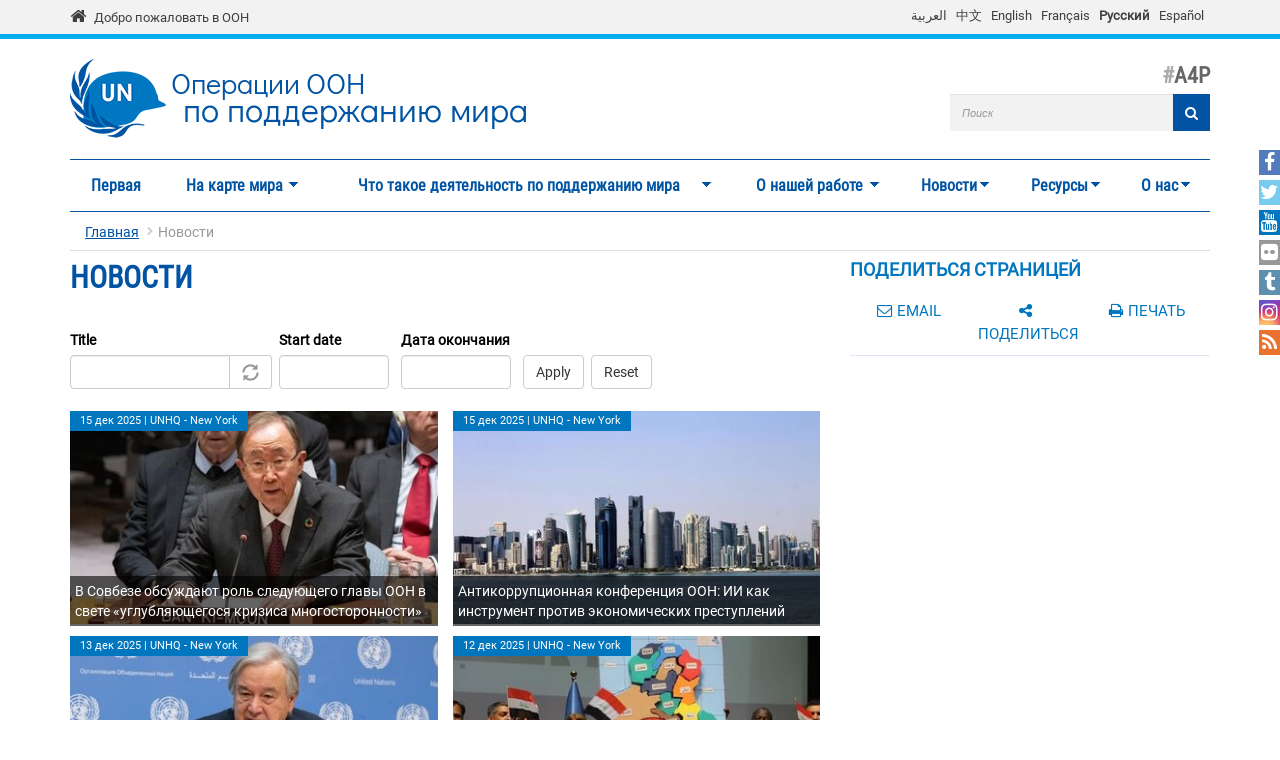

--- FILE ---
content_type: text/html; charset=utf-8
request_url: https://peacekeeping.un.org/ru/news/Press/docs/2003?page=5
body_size: 16549
content:
<!DOCTYPE html>
<html lang="ru" dir="ltr" prefix="og: http://ogp.me/ns# content: http://purl.org/rss/1.0/modules/content/ dc: http://purl.org/dc/terms/ foaf: http://xmlns.com/foaf/0.1/ rdfs: http://www.w3.org/2000/01/rdf-schema# sioc: http://rdfs.org/sioc/ns# sioct: http://rdfs.org/sioc/types# skos: http://www.w3.org/2004/02/skos/core# xsd: http://www.w3.org/2001/XMLSchema#">
<head>
  <meta charset="utf-8">
  <meta name="viewport" content="width=device-width, initial-scale=1.0" />
  <meta http-equiv="X-UA-Compatible" content="IE=edge" />
  <!--[if IE]><![endif]-->
<meta http-equiv="Content-Type" content="text/html; charset=utf-8" />
<link rel="shortcut icon" href="https://peacekeeping.un.org/sites/all/themes/pktheme/favicon.ico" type="image/vnd.microsoft.icon" />
<link rel="canonical" href="https://peacekeeping.un.org/ru/news/Press/docs/2003" />
<link rel="shortlink" href="https://peacekeeping.un.org/ru/news/Press/docs/2003" />
<meta property="og:site_name" content="Операции OOH по поддержанию мира" />
<meta property="og:type" content="article" />
<meta property="og:url" content="https://peacekeeping.un.org/ru/news/Press/docs/2003" />
<meta property="og:title" content="Новости" />
<meta name="twitter:card" content="summary" />
<meta name="twitter:url" content="https://peacekeeping.un.org/ru/news/Press/docs/2003" />
<meta name="twitter:title" content="Новости" />
  <title>Новости | Page 6 | Операции OOH по поддержанию мира</title>
  <link type="text/css" rel="stylesheet" href="/sites/default/files/advagg_css/css__9cWqptSUNYq5YedfIwh33VxtugFVWjDdEsblT8GhLKI__quUjyhSfbEukHj8a0hYvzm9VTmPALmSZvA0xfM_Oxzo__6OLn14jiZggNrAtkLjqbNe4IYceueX90T8AeaCXtLqc.css" media="all" />
<link type="text/css" rel="stylesheet" href="/sites/default/files/advagg_css/css__yyScyxTAs8FqHYsxTUe-lacLep811zMuRfg05DlnaBs__NW4PTYAMXbhB7fJuv4M5SHP9yb3TjkO7Xg7M5yfjzWc__6OLn14jiZggNrAtkLjqbNe4IYceueX90T8AeaCXtLqc.css" media="all" />
<link type="text/css" rel="stylesheet" href="/sites/default/files/advagg_css/css__xUWTosbEWsJtx53Lflex_cemKjH7Xa6pCThN8SBYBOM__5r5hs_IQkEpjsk_jvMMT6fX_lFvbOdnBHxUChMIW5hs__6OLn14jiZggNrAtkLjqbNe4IYceueX90T8AeaCXtLqc.css" media="all" />
<link type="text/css" rel="stylesheet" href="/sites/default/files/advagg_css/css__ju61JLeBI51Ka9Pv7UqBVCbhnuKFNAYO_0bWPm0nCMY__XftWSUEx3XvR2mUVSaCoqF_I4HNbDsSv-Z4Y-2fGu08__6OLn14jiZggNrAtkLjqbNe4IYceueX90T8AeaCXtLqc.css" media="all" />
<link type="text/css" rel="stylesheet" href="/sites/default/files/advagg_css/css__HRfnueyqezLrVoknCOHjBNE8B5aEWh034A442YWYnUI__M3ZVFTEUPATWv4G7RC2EDMbLuAT8dPlCYd9ZtHOavOs__6OLn14jiZggNrAtkLjqbNe4IYceueX90T8AeaCXtLqc.css" media="all" />
<link type="text/css" rel="stylesheet" href="/sites/default/files/advagg_css/css__ijJb5abCmufYoHnH9rzW7yRzFEUoWorPInwp-bKFk7U__U6FdshyRQ_THNl8L6UTSE9EjfQXuMOH8ItNWF2NVpC4__6OLn14jiZggNrAtkLjqbNe4IYceueX90T8AeaCXtLqc.css" media="all" />
  <!-- HTML5 element support for IE6-8 -->
  <!--[if lt IE 9]>
    <script src="//html5shiv.googlecode.com/svn/trunk/html5.js"></script>
  <![endif]-->

	
  <script type="text/javascript" src="/sites/default/files/advagg_js/js__Hd1Ww-P4caBycGs1-IWrNXIjdXHyHzgdYqzd2iNqA_M__ZDkMuo5YJaxblPavF94oOCjb3dHv_SbFqwtHAJTDDrE__6OLn14jiZggNrAtkLjqbNe4IYceueX90T8AeaCXtLqc.js"></script>
<script type="text/javascript" src="/sites/default/files/advagg_js/js__8WiexossaKmqbqgtPSZXOqTsJNDNZCAromQNTi7Mt9o__SrB2na_J8lIgeE-irTtED1WLG-CoSbV2rpRVz5j45mQ__6OLn14jiZggNrAtkLjqbNe4IYceueX90T8AeaCXtLqc.js"></script>
<script type="text/javascript" src="/sites/default/files/advagg_js/js__gYeOV_ChC963mCBfIo7bXakoTeMq7u7WEQMraV5WZc4__KvIgXpl7H47JQ-fv_LRYOkiahJyx0HW8x4VVKJo9bc8__6OLn14jiZggNrAtkLjqbNe4IYceueX90T8AeaCXtLqc.js"></script>
<script type="text/javascript" src="/sites/default/files/advagg_js/js__zm42BNea2vsDoR-TU_rgMtFZxxvHP297uTaYgNtwf6Q__Wy3FXv_JeiVWC4SYASsiWyXsWCp8JD-Eh8zdBprIawY__6OLn14jiZggNrAtkLjqbNe4IYceueX90T8AeaCXtLqc.js"></script>
<script type="text/javascript" async="async" src="https://www.googletagmanager.com/gtag/js?id=G-08W5Q6ZYBZ"></script>
<script type="text/javascript">
<!--//--><![CDATA[//><!--
window.dataLayer = window.dataLayer || [];function gtag(){dataLayer.push(arguments)};gtag("js", new Date());gtag("set", "developer_id.dMDhkMT", true);gtag("config", "G-08W5Q6ZYBZ", {"groups":"default"});
//--><!]]>
</script>
<script type="text/javascript" src="/sites/default/files/advagg_js/js__1DqpRUaCSD-G_MwEHW_ta_yjVzjNR5BPrNEiN5Ko0Y0__8OYI27A9RGBwVs_pyrCfC2Q0Hw0EEYzZxktO5lH1OZA__6OLn14jiZggNrAtkLjqbNe4IYceueX90T8AeaCXtLqc.js"></script>
<script type="text/javascript">
<!--//--><![CDATA[//><!--
var _paq = _paq || [];(function(){var u=(("https:" == document.location.protocol) ? "https://webanalytics.dfs.un.org/matomo/" : "http://webanalytics.dfs.un.org/matomo/");_paq.push(["setSiteId", "115"]);_paq.push(["setTrackerUrl", u+"piwik.php"]);_paq.push(["setDoNotTrack", 1]);_paq.push(["trackPageView"]);_paq.push(["setIgnoreClasses", ["no-tracking","colorbox"]]);_paq.push(["enableLinkTracking"]);var d=document,g=d.createElement("script"),s=d.getElementsByTagName("script")[0];g.type="text/javascript";g.defer=true;g.async=true;g.src="https://peacekeeping.un.org/sites/default/files/matomo/piwik.js?t98cun";s.parentNode.insertBefore(g,s);})();
//--><!]]>
</script>
<script type="text/javascript" src="/sites/default/files/advagg_js/js__bXEs671k-PjFUhmVQpxZaA2SH1vnBRcIY4qWxs2XSCM__t310b8FyuNzJ3AfNZOshkANps3bKnXQT2WhjUsQGQFg__6OLn14jiZggNrAtkLjqbNe4IYceueX90T8AeaCXtLqc.js"></script>
<script type="text/javascript" src="/sites/default/files/advagg_js/js__53JcD9jgnmcE0hPvrqUhj_xzAw2GsyYcxuflB0Y92kE__TILEwCoRWXdgDT5CuoZ7VyF6ffhmBMtd2BqOyucskXg__6OLn14jiZggNrAtkLjqbNe4IYceueX90T8AeaCXtLqc.js"></script>
<script type="text/javascript" src="/sites/default/files/advagg_js/js__lvb70g7KCRZnOA2v-33_1JgOxk6pmMMuKZ0zP9e-2sM__xWOlPCFkqAwkQIkxL6B8K5C1v7mKPTc5lORfMQvaXOE__6OLn14jiZggNrAtkLjqbNe4IYceueX90T8AeaCXtLqc.js"></script>
<script type="text/javascript">
<!--//--><![CDATA[//><!--
jQuery.extend(Drupal.settings, {"basePath":"\/","pathPrefix":"ru\/","setHasJsCookie":0,"ajaxPageState":{"theme":"pktheme","theme_token":"_hbf07pto-RZZGJbatEE_KxIiRBb7Hd03uigZ5qaxKg","css":{"modules\/system\/system.base.css":1,"misc\/ui\/jquery.ui.core.css":1,"misc\/ui\/jquery.ui.theme.css":1,"misc\/ui\/jquery.ui.datepicker.css":1,"sites\/all\/modules\/contrib\/date\/date_popup\/themes\/jquery.timeentry.css":1,"sites\/all\/modules\/contrib\/simplenews\/simplenews.css":1,"sites\/all\/modules\/contrib\/date\/date_api\/date.css":1,"sites\/all\/modules\/contrib\/date\/date_popup\/themes\/datepicker.1.7.css":1,"modules\/field\/theme\/field.css":1,"modules\/node\/node.css":1,"sites\/all\/modules\/custom\/pk_sidebar_menu\/css\/pk_sidebar_menu.css":1,"sites\/all\/modules\/contrib\/extlink\/extlink.css":1,"sites\/all\/modules\/contrib\/views\/css\/views.css":1,"sites\/all\/modules\/contrib\/ckeditor\/css\/ckeditor.css":1,"sites\/all\/modules\/contrib\/ckeditor_image2\/ckeditor_image2.theme.css":1,"sites\/all\/modules\/contrib\/ckeditor_image2\/ckeditor_image2.responsive.css":1,"sites\/all\/modules\/contrib\/colorbox\/styles\/default\/colorbox_style.css":1,"sites\/all\/modules\/contrib\/ctools\/css\/ctools.css":1,"modules\/locale\/locale.css":1,"sites\/all\/modules\/contrib\/hide_submit\/css\/hide_submit.css":1,"sites\/all\/libraries\/superfish\/css\/superfish.css":1,"sites\/all\/libraries\/superfish\/css\/superfish-smallscreen.css":1,"sites\/all\/themes\/pktheme\/bootstrap\/bootstrap.min.css":1,"sites\/all\/themes\/pktheme\/css\/overrides.css":1,"sites\/all\/themes\/pktheme\/css\/style.css":1,"sites\/all\/themes\/pktheme\/css\/font-awesome.min.css":1,"public:\/\/css_injector\/css_injector_1.css":1,"public:\/\/css_injector\/css_injector_2.css":1},"js":{"sites\/all\/themes\/pktheme\/js\/lazyloader-quicktab.js":1,"sites\/all\/themes\/bootstrap\/js\/bootstrap.js":1,"sites\/all\/modules\/contrib\/jquery_update\/replace\/jquery\/2.1\/jquery.min.js":1,"misc\/jquery-extend-3.4.0.js":1,"misc\/jquery-html-prefilter-3.5.0-backport.js":1,"misc\/jquery.once.js":1,"misc\/drupal.js":1,"sites\/all\/modules\/contrib\/jquery_update\/replace\/ui\/ui\/minified\/jquery.ui.core.min.js":1,"sites\/all\/modules\/contrib\/jquery_update\/replace\/ui\/ui\/minified\/jquery.ui.datepicker.min.js":1,"misc\/ui\/jquery.ui.datepicker-1.13.0-backport.js":1,"modules\/locale\/locale.datepicker.js":1,"sites\/all\/modules\/contrib\/date\/date_popup\/jquery.timeentry.pack.js":1,"sites\/all\/modules\/contrib\/counter_up\/js\/counter_up.js":1,"sites\/all\/modules\/contrib\/waypoints\/waypoints.min.js":1,"sites\/all\/modules\/contrib\/admin_menu\/admin_devel\/admin_devel.js":1,"sites\/all\/modules\/contrib\/extlink\/extlink.js":1,"public:\/\/languages\/ru_yrDDRGyOi8RAUHiU8kA9PNUsUzwr_ZsIoOxadnDfTSE.js":1,"sites\/all\/libraries\/colorbox\/jquery.colorbox-min.js":1,"sites\/all\/modules\/contrib\/colorbox\/js\/colorbox.js":1,"sites\/all\/modules\/contrib\/colorbox\/styles\/default\/colorbox_style.js":1,"sites\/all\/modules\/contrib\/colorbox\/js\/colorbox_inline.js":1,"sites\/all\/modules\/contrib\/jcaption\/jcaption.js":1,"sites\/all\/modules\/contrib\/date\/date_popup\/date_popup.js":1,"misc\/autocomplete.js":1,"sites\/all\/modules\/contrib\/google_analytics\/googleanalytics.js":1,"https:\/\/www.googletagmanager.com\/gtag\/js?id=G-08W5Q6ZYBZ":1,"sites\/all\/modules\/contrib\/matomo\/matomo.js":1,"sites\/all\/libraries\/counterup\/jquery.counterup.min.js":1,"sites\/all\/modules\/contrib\/hide_submit\/js\/hide_submit.js":1,"sites\/all\/modules\/contrib\/views_autocomplete_filters\/js\/views-autocomplete-filters-dependent.js":1,"sites\/all\/libraries\/superfish\/jquery.hoverIntent.minified.js":1,"sites\/all\/libraries\/superfish\/sftouchscreen.js":1,"sites\/all\/libraries\/superfish\/sfsmallscreen.js":1,"sites\/all\/libraries\/superfish\/supposition.js":1,"sites\/all\/libraries\/superfish\/superfish.js":1,"sites\/all\/modules\/contrib\/superfish\/superfish.js":1,"sites\/all\/themes\/pktheme\/bootstrap\/bootstrap.min.js":1,"sites\/all\/themes\/pktheme\/bootstrap\/respond.min.js":1,"sites\/all\/themes\/pktheme\/js\/script.js":1,"sites\/all\/themes\/pktheme\/js\/pk-operations-map.js":1,"sites\/all\/themes\/pktheme\/js\/pk-postcard.js":1,"sites\/all\/themes\/bootstrap\/js\/misc\/autocomplete.js":1}},"colorbox":{"opacity":"0.85","current":"{current} of {total}","previous":"\u00ab Prev","next":"Next \u00bb","close":"\u0417\u0430\u043a\u0440\u044b\u0442\u044c","maxWidth":"98%","maxHeight":"98%","fixed":true,"mobiledetect":true,"mobiledevicewidth":"480px"},"jcaption":{"jcaption_selectors":[".content .content img","article .field-body img","article .field-name-body img"],"jcaption_alt_title":"title","jcaption_requireText":1,"jcaption_copyStyle":1,"jcaption_removeStyle":1,"jcaption_removeClass":0,"jcaption_removeAlign":1,"jcaption_copyAlignmentToClass":0,"jcaption_copyFloatToClass":1,"jcaption_copyClassToClass":0,"jcaption_autoWidth":1,"jcaption_keepLink":0,"jcaption_styleMarkup":"","jcaption_animate":0,"jcaption_showDuration":"200","jcaption_hideDuration":"200"},"hide_submit":{"hide_submit_status":true,"hide_submit_method":"disable","hide_submit_css":"hide-submit-disable","hide_submit_abtext":"","hide_submit_atext":"","hide_submit_hide_css":"hide-submit-processing","hide_submit_hide_text":"Processing...","hide_submit_indicator_style":"expand-left","hide_submit_spinner_color":"#000","hide_submit_spinner_lines":12,"hide_submit_hide_fx":0,"hide_submit_reset_time":0},"jquery":{"ui":{"datepicker":{"isRTL":false,"firstDay":"1"}}},"datePopup":{"edit-date-filter-2-value-datepicker-popup-0":{"func":"datepicker","settings":{"changeMonth":true,"changeYear":true,"autoPopUp":"focus","closeAtTop":false,"speed":"immediate","firstDay":1,"dateFormat":"d M yy","yearRange":"-10:+0","fromTo":false,"defaultDate":"0y"}},"edit-date-filter-3-value-datepicker-popup-0":{"func":"datepicker","settings":{"changeMonth":true,"changeYear":true,"autoPopUp":"focus","closeAtTop":false,"speed":"immediate","firstDay":1,"dateFormat":"d M yy","yearRange":"-10:+0","fromTo":false,"defaultDate":"0y"}}},"urlIsAjaxTrusted":{"\/ru\/news\/Press\/docs\/2003":true,"\/ru\/news\/Press\/docs\/2003?page=5":true},"better_exposed_filters":{"views":{"news":{"displays":{"all_news_page":{"filters":{"title_field_value":{"required":false},"date_filter_2":{"required":false},"date_filter_3":{"required":false}}}}}}},"extlink":{"extTarget":"_blank","extClass":0,"extLabel":"(link is external)","extImgClass":0,"extIconPlacement":"append","extSubdomains":1,"extExclude":"","extInclude":"(\\.pdf)","extCssExclude":"","extCssExplicit":"","extAlert":0,"extAlertText":"This link will take you to an external web site.","mailtoClass":0,"mailtoLabel":"(link sends e-mail)"},"googleanalytics":{"account":["G-08W5Q6ZYBZ"],"trackOutbound":1,"trackMailto":1,"trackDownload":1,"trackDownloadExtensions":"7z|aac|arc|arj|asf|asx|avi|bin|csv|doc(x|m)?|dot(x|m)?|exe|flv|gif|gz|gzip|hqx|jar|jpe?g|js|mp(2|3|4|e?g)|mov(ie)?|msi|msp|pdf|phps|png|ppt(x|m)?|pot(x|m)?|pps(x|m)?|ppam|sld(x|m)?|thmx|qtm?|ra(m|r)?|sea|sit|tar|tgz|torrent|txt|wav|wma|wmv|wpd|xls(x|m|b)?|xlt(x|m)|xlam|xml|z|zip","trackColorbox":1},"matomo":{"trackMailto":1,"trackColorbox":1},"counter_up":{"delay":"15","total_time":"900"},"superfish":{"1":{"id":"1","sf":{"animation":{"opacity":"show","height":"show"},"speed":200,"dropShadows":false},"plugins":{"touchscreen":{"behaviour":"0","mode":"window_width","breakpoint":767,"breakpointUnit":"px"},"smallscreen":{"mode":"window_width","breakpoint":767,"breakpointUnit":"px","accordionButton":"2","expandText":"\u0420\u0430\u0437\u0432\u0435\u0440\u043d\u0443\u0442\u044c","collapseText":"\u0421\u0432\u0435\u0440\u043d\u0443\u0442\u044c","title":"Main menu"},"supposition":true}}},"bootstrap":{"anchorsFix":0,"anchorsSmoothScrolling":1,"formHasError":1,"popoverEnabled":1,"popoverOptions":{"animation":1,"html":0,"placement":"right","selector":"","trigger":"click","triggerAutoclose":1,"title":"","content":"","delay":0,"container":"body"},"tooltipEnabled":1,"tooltipOptions":{"animation":1,"html":0,"placement":"auto left","selector":"","trigger":"hover focus","delay":0,"container":"body"}}});
//--><!]]>
</script>
</head>
<body class="html not-front not-logged-in one-sidebar sidebar-second page-news page-news-press page-news-press-docs page-news-press-docs- page-news-press-docs-2003 i18n-ru" >
  <div id="skip-link">
    <a href="#main-content" class="element-invisible element-focusable">Перейти к основному содержанию</a>
  </div>
    
<div class="un-bar">
    <div class="container">
	<span class="welcome-top">
		<a href="http://www.un.org/ru" title="United Nations"><i class="fa fa-home"></i> </a> 
		<a href="http://www.un.org/ru" title="United Nations">Добро пожаловать в ООН</a>
	</span>
		   <button type="button" class="navbar-toggle collapsed" data-toggle="collapse" data-target="#language-switcher">
      <span class="sr-only">Toggle navigation</span>
      <span class="icon-bar"></span>
      <span class="icon-bar"></span>
      <span class="icon-bar"></span>
      </button>
      <div class="language-title visible-xs-inline"><a href="javascript:void(0)" data-toggle="collapse" data-target="#language-switcher">Language:</a></div>
      <div class="navbar-collapse collapse" id="language-switcher">
          <div class="region region-socialmedia">
    <section id="block-language-switcher-fallback-language-switcher-fallback" class="block block-language-switcher-fallback clearfix">

      
  <div class="box-wrapper">
  <ul class="language-switcher-locale-url"><li class="ar first"><a href="/ar/news/Press/docs/2003" class="language-link" xml:lang="ar">العربية</a></li>
<li class="zh-hans"><a href="/zh/news/Press/docs/2003" class="language-link" xml:lang="zh-hans">中文</a></li>
<li class="en"><a href="/en/news/Press/docs/2003" class="language-link" xml:lang="en">English</a></li>
<li class="fr"><a href="/fr/news/Press/docs/2003" class="language-link" xml:lang="fr">Français</a></li>
<li class="ru active"><a href="/ru/news/Press/docs/2003" class="language-link active" xml:lang="ru">Русский</a></li>
<li class="es last"><a href="/es/news/Press/docs/2003" class="language-link" xml:lang="es">Español</a></li>
</ul>  </div>

</section> <!-- /.block -->
  </div>
      </div>
          </div>
      
</div>
		
<header id="navbar" class="navbar container navbar-default">
  <div class="container">
  
    <div class="navbar-header">
	    
      
      <div class="navbar-logo">
                    <a class="logo navbar-btn pull-left" href="/ru" title="Главная">
            <img src="https://peacekeeping.un.org/sites/default/files/unp_logo_0.png" alt="Главная" />
          </a>
              
                    <a class="name navbar-brand" href="/ru" title="Главная"><span class="un">Операции OOH</span> <span>по поддержанию мира</span></a>
                    
          		  	<p class="lead">A4P</p>
	  		      </div>
      
        <div class="region region-header">
    <section id="block-search-form" class="block block-search clearfix">

      
  <div class="box-wrapper">
  <form class="form-search content-search" action="/ru/news/Press/docs/2003?page=5" method="post" id="search-block-form" accept-charset="UTF-8"><div><div>
      <h2 class="element-invisible">Форма поиска</h2>
    <div class="input-group"><input title="Введите ключевые слова для поиска." placeholder="Поиск" class="form-control form-text" type="text" id="edit-search-block-form--2" name="search_block_form" value="" size="40" maxlength="128" /><span class="input-group-btn"><button type="submit" class="btn btn-primary"><span class="icon glyphicon glyphicon-search" aria-hidden="true"></span>
</button></span></div><div class="form-actions form-wrapper form-group" id="edit-actions"><button class="element-invisible btn btn-primary form-submit" type="submit" id="edit-submit" name="op" value="Поиск">Поиск</button>
<button class="search-icon" type="submit"><i class="fa fa-search"></i></button></div><input type="hidden" name="form_build_id" value="form-Jtlsiiw4cSQXyJk0-uDCOk7kmbUpJripkSZlN0rrxV0" />
<input type="hidden" name="form_id" value="search_block_form" />
</div>
</div></form>  </div>

</section> <!-- /.block -->
  </div>
	
      
      
      

      <!-- .btn-navbar is used as the toggle for collapsed navbar content -->
      <button type="button" class="navbar-toggle" data-toggle="collapse" data-target="#main-menu">
        <span class="sr-only">Toggle navigation</span>
        <span class="icon-bar"></span>
        <span class="icon-bar"></span>
        <span class="icon-bar"></span>
      </button>
    </div>

          <div class="navbar-collapse collapse" id="main-menu">
      
      
        <nav class="navigation">
                        <div class="region region-navigation">
    <section id="block-superfish-1" class="block block-superfish clearfix">

      
  <div class="box-wrapper">
  <ul  id="superfish-1" class="menu sf-menu sf-main-menu sf-horizontal sf-style-none sf-total-items-7 sf-parent-items-6 sf-single-items-1"><li id="menu-219-1" class="first odd sf-item-1 sf-depth-1 sf-no-children"><a href="/ru" title="" class="sf-depth-1">Первая</a></li><li id="menu-4494-1" class="middle even sf-item-2 sf-depth-1 sf-total-children-2 sf-parent-children-1 sf-single-children-1 menuparent"><a href="/ru/where-we-operate" class="sf-depth-1 menuparent">На карте мира</a><ul class="sf-megamenu"><li class="sf-megamenu-wrapper middle even sf-item-2 sf-depth-1 sf-total-children-2 sf-parent-children-1 sf-single-children-1 menuparent"><ol><li id="menu-4498-1" class="first odd sf-item-1 sf-depth-2 sf-total-children-11 sf-parent-children-0 sf-single-children-11 sf-megamenu-column menuparent"><div class="sf-megamenu-column"><a href="/ru/where-we-operate" title="" class="sf-depth-2 menuparent"><img typeof="foaf:Image" class="img-responsive" src="https://peacekeeping.un.org/sites/default/files/styles/thumbnail/public/menuimage/pk-icon-currentoperationsv2_1_2_0_2.png?itok=KmEvJw6a" alt="Текущие операции" />Текущие операции</a><ol><li id="menu-5326-1" class="first odd sf-item-1 sf-depth-3 sf-no-children"><a href="/ru/mission/minurso" title="МООНРЗС, Западная Сахара" class="sf-depth-3">МООНРЗС, Западная Сахара</a></li><li id="menu-5327-1" class="middle even sf-item-2 sf-depth-3 sf-no-children"><a href="/ru/mission/minusca" class="sf-depth-3">МИНУСКА, Центральноафриканская Республика</a></li><li id="menu-5824-1" class="middle odd sf-item-3 sf-depth-3 sf-no-children"><a href="/ru/mission/monusco" class="sf-depth-3">МООНСДРК, ДРК</a></li><li id="menu-5829-1" class="middle even sf-item-4 sf-depth-3 sf-no-children"><a href="/ru/mission/undof" class="sf-depth-3">СООННР, Голаны</a></li><li id="menu-5830-1" class="middle odd sf-item-5 sf-depth-3 sf-no-children"><a href="/ru/mission/unficyp" class="sf-depth-3">ВСООНК, Кипр</a></li><li id="menu-5832-1" class="middle even sf-item-6 sf-depth-3 sf-no-children"><a href="/ru/mission/unifil" class="sf-depth-3">ВСООНЛ, Ливан</a></li><li id="menu-5834-1" class="middle odd sf-item-7 sf-depth-3 sf-no-children"><a href="/ru/mission/unisfa" class="sf-depth-3">ЮНИСФА, Абьей</a></li><li id="menu-5840-1" class="middle even sf-item-8 sf-depth-3 sf-no-children"><a href="/ru/mission/unmik" class="sf-depth-3">МООНК, Косово</a></li><li id="menu-5842-1" class="middle odd sf-item-9 sf-depth-3 sf-no-children"><a href="/ru/mission/unmiss" class="sf-depth-3">МООНЮС, Южный Судан</a></li><li id="menu-5843-1" class="middle even sf-item-10 sf-depth-3 sf-no-children"><a href="/ru/mission/unmogip" class="sf-depth-3">ГВНООНИП, Индия и Пакистан</a></li><li id="menu-5844-1" class="last odd sf-item-11 sf-depth-3 sf-no-children"><a href="/ru/mission/untso" class="sf-depth-3">ОНВУП, Ближний Восток</a></li></ol></div></li><li id="menu-5328-1" class="last even sf-item-2 sf-depth-2 sf-no-children"><a href="/ru/past-peacekeeping-operations" title="Завершенные операции" class="sf-depth-2"><img typeof="foaf:Image" class="img-responsive" src="https://peacekeeping.un.org/sites/default/files/styles/thumbnail/public/menuimage/pk-icon-pastoperations1_1.png?itok=7bDM1llQ" alt="Завершенные операции" />Завершенные операции</a></li></ol></li></ul></li><li id="menu-5340-1" class="middle odd sf-item-3 sf-depth-1 sf-total-children-7 sf-parent-children-4 sf-single-children-3 menuparent"><a href="/ru/what-is-peacekeeping" title="Что такое деятельность по поддержанию мира" class="sf-depth-1 menuparent">Что такое деятельность по поддержанию мира</a><ul class="sf-megamenu"><li class="sf-megamenu-wrapper middle odd sf-item-3 sf-depth-1 sf-total-children-7 sf-parent-children-4 sf-single-children-3 menuparent"><ol><li id="menu-5339-1" class="first odd sf-item-1 sf-depth-2 sf-no-children"><a href="/ru/principles-of-peacekeeping" class="sf-depth-2"><img typeof="foaf:Image" class="img-responsive" src="https://peacekeeping.un.org/sites/default/files/styles/thumbnail/public/menuimage/pk-icon-principlesv2_0.png?itok=yoLojKgk" alt="Принципы миротворческой деятельности" />Принципы миротворческой деятельности</a></li><li id="menu-5343-1" class="middle even sf-item-2 sf-depth-2 sf-total-children-5 sf-parent-children-0 sf-single-children-5 sf-megamenu-column menuparent"><div class="sf-megamenu-column"><a href="/ru/forming-new-operation" class="sf-depth-2 menuparent"><img typeof="foaf:Image" class="img-responsive" src="https://peacekeeping.un.org/sites/default/files/styles/thumbnail/public/menuimage/pk-icon-formingnewoperationv2_1.png?itok=4SD4SKt9" alt="Формирование новых операций" />Формирование новых операций</a><ol><li id="menu-5740-1" class="first odd sf-item-1 sf-depth-3 sf-no-children"><a href="/ru/role-of-security-council" class="sf-depth-3">Роль Совета Безопасности</a></li><li id="menu-5344-1" class="middle even sf-item-2 sf-depth-3 sf-no-children"><a href="/ru/role-of-general-assembly" class="sf-depth-3">Роль Генеральной Ассамблеи</a></li><li id="menu-5349-1" class="middle odd sf-item-3 sf-depth-3 sf-no-children"><a href="/ru/mandates-and-legal-basis-peacekeeping" class="sf-depth-3">Мандаты и правовые основы для миротворческой деятельности</a></li><li id="menu-5350-1" class="middle even sf-item-4 sf-depth-3 sf-no-children"><a href="/ru/deployment-and-reimbursement" title="Deployment and Reimbursement" class="sf-depth-3">Развертывание операций и возмещение расходов</a></li><li id="menu-5357-1" class="last odd sf-item-5 sf-depth-3 sf-no-children"><a href="/ru/environmental-risk-and-performance-management" title="Экологические последствия и устойчивость" class="sf-depth-3">Экологические последствия и устойчивость</a></li></ol></div></li><li id="menu-5360-1" class="middle odd sf-item-3 sf-depth-2 sf-total-children-7 sf-parent-children-1 sf-single-children-6 sf-megamenu-column menuparent"><div class="sf-megamenu-column"><a href="/ru/our-peacekeepers" class="sf-depth-2 menuparent"><img typeof="foaf:Image" class="img-responsive" src="https://peacekeeping.un.org/sites/default/files/styles/thumbnail/public/menuimage/pk-icon-ourpeacekeepersv2.png?itok=CJpXpm9h" alt="Наши миротворцы" />Наши миротворцы</a><ol><li id="menu-5363-1" class="first odd sf-item-1 sf-depth-3 sf-total-children-1 sf-parent-children-0 sf-single-children-1 menuparent"><a href="/ru/military" class="sf-depth-3 menuparent"><img typeof="foaf:Image" class="img-responsive" src="https://peacekeeping.un.org/sites/default/files/styles/thumbnail/public/menuimage/military_0.png?itok=k3DfwEPk" alt="Военный персонал" />Военный персонал</a><ul><li id="menu-9196-1" class="firstandlast odd sf-item-1 sf-depth-4 sf-no-children"><a href="/ru/gender-advocate-of-year-award" class="sf-depth-4">Премия</a></li></ul></li><li id="menu-5369-1" class="middle even sf-item-2 sf-depth-3 sf-no-children"><a href="/ru/un-police" class="sf-depth-3"><img typeof="foaf:Image" class="img-responsive" src="https://peacekeeping.un.org/sites/default/files/styles/thumbnail/public/menuimage/police.png?itok=pn1w8e7r" alt="Полиция ООН" />Полиция ООН</a></li><li id="menu-5375-1" class="middle odd sf-item-3 sf-depth-3 sf-no-children"><a href="/ru/civilians" class="sf-depth-3">Гражданский персонал</a></li><li id="menu-5380-1" class="middle even sf-item-4 sf-depth-3 sf-no-children"><a href="/ru/standards-of-conduct" title="Стандарты поведения" class="sf-depth-3">Стандарты поведения</a></li><li id="menu-5381-1" class="middle odd sf-item-5 sf-depth-3 sf-no-children"><a href="/ru/united-nations-medals" title="Медали ООН" class="sf-depth-3">Медали ООН</a></li><li id="menu-5962-1" class="middle even sf-item-6 sf-depth-3 sf-no-children"><a href="/ru/un-peacekeeping-70-years-of-service-sacrifice" class="sf-depth-3">Международный день миротворцев ООН — 70 лет на службе мира</a></li><li id="menu-5255-1" class="last odd sf-item-7 sf-depth-3 sf-no-children"><a href="/ru/service-and-sacrifice" title="Служба и самоотверженность" class="sf-depth-3">Служба и самоотверженность</a></li></ol></div></li><li id="menu-5403-1" class="middle even sf-item-4 sf-depth-2 sf-no-children"><a href="/ru/how-we-are-funded" title="Как мы получаем финансирование" class="sf-depth-2"><img typeof="foaf:Image" class="img-responsive" src="https://peacekeeping.un.org/sites/default/files/styles/thumbnail/public/menuimage/pk-icon-fundingv2_0.png?itok=MNe9XO9R" alt="Как мы получаем финансирование" />Как мы получаем финансирование</a></li><li id="menu-5720-1" class="middle odd sf-item-5 sf-depth-2 sf-total-children-1 sf-parent-children-0 sf-single-children-1 sf-megamenu-column menuparent"><div class="sf-megamenu-column"><a href="/ru/our-successes" title="Наши успехи" class="sf-depth-2 menuparent"><img typeof="foaf:Image" class="img-responsive" src="https://peacekeeping.un.org/sites/default/files/styles/thumbnail/public/menuimage/pk-icon-oursuccessesv2_0.png?itok=o8iaY-Ww" alt="Наши успехи" />Наши успехи</a><ol><li id="menu-6516-1" class="firstandlast odd sf-item-1 sf-depth-3 sf-no-children"><a href="/ru/mano-river-basin-25-years-of-peacekeeping" class="sf-depth-3">Бассейн реки Мано: 25-летие миротворческой деятельности</a></li></ol></div></li><li id="menu-5725-1" class="middle even sf-item-6 sf-depth-2 sf-no-children"><a href="/ru/our-history" title="История миротворческих операций" class="sf-depth-2"><img typeof="foaf:Image" class="img-responsive" src="https://peacekeeping.un.org/sites/default/files/styles/thumbnail/public/menuimage/pk-icon-historyofpkv2_1.png?itok=T-mCX7zy" alt="История миротворческих операций" />История миротворческих операций</a></li><li id="menu-5735-1" class="last odd sf-item-7 sf-depth-2 sf-total-children-3 sf-parent-children-1 sf-single-children-2 sf-megamenu-column menuparent"><div class="sf-megamenu-column"><a href="/ru/reforming-peacekeeping" title="Реформа миротворческой деятельности" class="sf-depth-2 menuparent"><img typeof="foaf:Image" class="img-responsive" src="https://peacekeeping.un.org/sites/default/files/styles/thumbnail/public/menuimage/pk-icon-pkreformv3_0.png?itok=Dh_xfTsP" alt="Реформа миротворческой деятельности" />Реформа миротворческой деятельности</a><ol><li id="menu-9170-1" class="first odd sf-item-1 sf-depth-3 sf-no-children"><a href="/ru/future-of-peacekeeping" class="sf-depth-3">Будущее миротворческой деятельности</a></li><li id="menu-6303-1" class="middle even sf-item-2 sf-depth-3 sf-total-children-1 sf-parent-children-0 sf-single-children-1 menuparent"><a href="/ru/action-for-peacekeeping-a4p" title="Инициатива «Действия по поддержанию мира» (A4P)" class="sf-depth-3 menuparent">Инициатива «Действия по поддержанию мира» (A4P)</a><ul><li id="menu-9189-1" class="firstandlast odd sf-item-1 sf-depth-4 sf-no-children"><a href="/ru/cpas" class="sf-depth-4">Комплексная система планирования и оценки результативности</a></li></ul></li><li id="menu-9213-1" class="last odd sf-item-3 sf-depth-3 sf-no-children"><a href="/ru/strategy-digital-transformation-of-un-peacekeeping" class="sf-depth-3">Стратегия цифровой трансформации операций</a></li></ol></div></li></ol></li></ul></li><li id="menu-5742-1" class="middle even sf-item-4 sf-depth-1 sf-total-children-8 sf-parent-children-3 sf-single-children-5 menuparent"><a href="/ru/what-we-do" class="sf-depth-1 menuparent">О нашей работе</a><ul class="sf-megamenu"><li class="sf-megamenu-wrapper middle even sf-item-4 sf-depth-1 sf-total-children-8 sf-parent-children-3 sf-single-children-5 menuparent"><ol><li id="menu-5743-1" class="first odd sf-item-1 sf-depth-2 sf-total-children-3 sf-parent-children-0 sf-single-children-3 sf-megamenu-column menuparent"><div class="sf-megamenu-column"><a href="/ru/protecting-civilians" title="Protecting civilians" class="sf-depth-2 menuparent"><img typeof="foaf:Image" class="img-responsive" src="https://peacekeeping.un.org/sites/default/files/styles/thumbnail/public/menuimage/pk-icon-protectionofcivilliansv2_1.png?itok=ngkJWnvE" alt="Защита гражданского населения" />Защита гражданского населения</a><ol><li id="menu-5744-1" class="first odd sf-item-1 sf-depth-3 sf-no-children"><a href="/ru/protection-of-civilians-mandate" title="Мандат на защиту гражданского населения" class="sf-depth-3"><img typeof="foaf:Image" class="img-responsive" src="https://peacekeeping.un.org/sites/default/files/styles/thumbnail/public/menuimage/pk-icon-protectionofcivilliansv2_0.png?itok=mg7SbJwD" alt="Мандат на защиту гражданского населения" />Мандат на защиту гражданского населения</a></li><li id="menu-5749-1" class="middle even sf-item-2 sf-depth-3 sf-no-children"><a href="/ru/child-protection" title="Защита детей" class="sf-depth-3">Защита детей</a></li><li id="menu-5753-1" class="last odd sf-item-3 sf-depth-3 sf-no-children"><a href="/ru/conflict-related-sexual-violence" class="sf-depth-3">Сексуальное насилие в условиях конфликта</a></li></ol></div></li><li id="menu-5762-1" class="middle even sf-item-2 sf-depth-2 sf-total-children-2 sf-parent-children-0 sf-single-children-2 sf-megamenu-column menuparent"><div class="sf-megamenu-column"><a href="/ru/preventing-conflicts" title="Предотвращение конфликтов" class="sf-depth-2 menuparent"><img typeof="foaf:Image" class="img-responsive" src="https://peacekeeping.un.org/sites/default/files/styles/thumbnail/public/menuimage/pk-icon-preventingconflictv2.png?itok=UDim34Nk" alt="Предотвращение конфликтов" />Предотвращение конфликтов</a><ol><li id="menu-5763-1" class="first odd sf-item-1 sf-depth-3 sf-no-children"><a href="/ru/quick-impact-projects-communities" title="Проекты с быстрой отдачей в интересах общин" class="sf-depth-3">Проекты с быстрой отдачей в интересах общин</a></li><li id="menu-5764-1" class="last even sf-item-2 sf-depth-3 sf-no-children"><a href="/ru/conflict-and-natural-resources" title="Конфликты и природные ресурсы" class="sf-depth-3">Конфликты и природные ресурсы</a></li></ol></div></li><li id="menu-5774-1" class="middle odd sf-item-3 sf-depth-2 sf-total-children-4 sf-parent-children-0 sf-single-children-4 sf-megamenu-column menuparent"><div class="sf-megamenu-column"><a href="/ru/building-rule-of-law-and-security-institutions" title="Укрепление органов обеспечения законности и безопасности" class="sf-depth-2 menuparent"><img typeof="foaf:Image" class="img-responsive" src="https://peacekeeping.un.org/sites/default/files/styles/thumbnail/public/menuimage/pk-icon-ruleoflawv2.png?itok=eRZ96o77" alt="Укрепление органов обеспечения законности и безопасности" />Укрепление органов обеспечения законности и безопасности</a><ol><li id="menu-5778-1" class="first odd sf-item-1 sf-depth-3 sf-no-children"><a href="/ru/mine-action" class="sf-depth-3"><img typeof="foaf:Image" class="img-responsive" src="https://peacekeeping.un.org/sites/default/files/styles/thumbnail/public/menuimage/mine-action.png?itok=cr_1hzY7" alt="Разминирование" />Разминирование</a></li><li id="menu-5780-1" class="middle even sf-item-2 sf-depth-3 sf-no-children"><a href="/ru/disarmament-demobilization-and-reintegration" class="sf-depth-3">Разоружение, демобилизация и реинтеграция</a></li><li id="menu-5787-1" class="middle odd sf-item-3 sf-depth-3 sf-no-children"><a href="/ru/security-sector-reform" class="sf-depth-3"><img typeof="foaf:Image" class="img-responsive" src="https://peacekeeping.un.org/sites/default/files/styles/thumbnail/public/menuimage/ssr.png?itok=TdF5bTgr" alt="Реформа сектора безопасности" />Реформа сектора безопасности</a></li><li id="menu-9180-1" class="last even sf-item-4 sf-depth-3 sf-no-children"><a href="/ru/justice-and-corrections" class="sf-depth-3">Исправительные учреждения</a></li></ol></div></li><li id="menu-5801-1" class="middle even sf-item-4 sf-depth-2 sf-no-children"><a href="/ru/promoting-human-rights" class="sf-depth-2"><img typeof="foaf:Image" class="img-responsive" src="https://peacekeeping.un.org/sites/default/files/styles/thumbnail/public/menuimage/pk-icon-humanrightsv2_2.png?itok=m43YOe_m" alt="Поощрение прав человека" />Поощрение прав человека</a></li><li id="menu-9157-1" class="middle odd sf-item-5 sf-depth-2 sf-no-children"><a href="/ru/advancing-political-solutions-to-conflict" class="sf-depth-2"><img typeof="foaf:Image" class="img-responsive" src="https://peacekeeping.un.org/sites/default/files/styles/thumbnail/public/menuimage/advancing_pol_solutions_icon_0.png?itok=pZHUirFn" alt="Содействие политическому урегулированию конфликтов" />Содействие политическому урегулированию конфликтов</a></li><li id="menu-5805-1" class="middle even sf-item-6 sf-depth-2 sf-no-children"><a href="/ru/women-peace-and-security-0" class="sf-depth-2"><img typeof="foaf:Image" class="img-responsive" src="https://peacekeeping.un.org/sites/default/files/styles/thumbnail/public/menuimage/pk-icon-empoweringwomenv2_0.png?itok=GXS7huWs" alt="Расширение прав и возможностей женщин" />Расширение прав и возможностей женщин</a></li><li id="menu-5807-1" class="middle odd sf-item-7 sf-depth-2 sf-no-children"><a href="/ru/operational-support" title="" class="sf-depth-2"><img typeof="foaf:Image" class="img-responsive" src="https://peacekeeping.un.org/sites/default/files/styles/thumbnail/public/menuimage/pk-icon-fieldsupportv2_0.png?itok=0_RqbPc5" alt="Оперативная поддержка" />Оперативная поддержка</a></li><li id="menu-9193-1" class="last even sf-item-8 sf-depth-2 sf-no-children"><a href="/ru/promoting-youth-peace-and-security" class="sf-depth-2"><img typeof="foaf:Image" class="img-responsive" src="https://peacekeeping.un.org/sites/default/files/styles/thumbnail/public/menuimage/yps_page_icon.png?itok=EdqaFwPK" alt="Поддержка молодежи, мира и безопасности" />Поддержка молодежи, мира и безопасности</a></li></ol></li></ul></li><li id="menu-4620-1" class="middle odd sf-item-5 sf-depth-1 sf-total-children-7 sf-parent-children-1 sf-single-children-6 menuparent"><a href="https://peacekeeping.un.org/en/news" title="" class="sf-depth-1 menuparent">Новости</a><ul class="sf-megamenu"><li class="sf-megamenu-wrapper middle odd sf-item-5 sf-depth-1 sf-total-children-7 sf-parent-children-1 sf-single-children-6 menuparent"><ol><li id="menu-5892-1" class="first odd sf-item-1 sf-depth-2 sf-no-children"><a href="https://peacekeeping.un.org/en/news" title="" class="sf-depth-2"><img typeof="foaf:Image" class="img-responsive" src="https://peacekeeping.un.org/sites/default/files/styles/thumbnail/public/menuimage/pk-icon-newsv2_3.png?itok=txRbBJce" alt="Последние новости (EN)" />Последние новости (EN)</a></li><li id="menu-5894-1" class="middle even sf-item-2 sf-depth-2 sf-no-children"><a href="/ru/social-media" title="" class="sf-depth-2"><img typeof="foaf:Image" class="img-responsive" src="https://peacekeeping.un.org/sites/default/files/styles/thumbnail/public/menuimage/pk-icon-socialmediav2_0_1_2.png?itok=_SLS0DPT" alt="Социальные сети" />Социальные сети</a></li><li id="menu-5903-1" class="middle odd sf-item-3 sf-depth-2 sf-no-children"><a href="/ru/multimedia" title="Multimedia" class="sf-depth-2"><img typeof="foaf:Image" class="img-responsive" src="https://peacekeeping.un.org/sites/default/files/styles/thumbnail/public/menuimage/pk-icon-mediav2a.png?itok=QyUP1uH4" alt="Мультимедиа (EN)" />Мультимедиа (EN)</a></li><li id="menu-5912-1" class="middle even sf-item-4 sf-depth-2 sf-no-children"><a href="https://peacekeeping.un.org/en/news-our-missions" title="" class="sf-depth-2"><img typeof="foaf:Image" class="img-responsive" src="https://peacekeeping.un.org/sites/default/files/styles/thumbnail/public/menuimage/pk-icon-newsandmediav2_0_4.png?itok=w1eDBCde" alt="Новости наших миссий (EN)" />Новости наших миссий (EN)</a></li><li id="menu-5913-1" class="middle odd sf-item-5 sf-depth-2 sf-total-children-3 sf-parent-children-0 sf-single-children-3 sf-megamenu-column menuparent"><div class="sf-megamenu-column"><a href="https://peacekeeping.un.org/en/press-releases" title="" class="sf-depth-2 menuparent"><img typeof="foaf:Image" class="img-responsive" src="https://peacekeeping.un.org/sites/default/files/styles/thumbnail/public/menuimage/pk-icon-newsv2_0_4.png?itok=Q8INyTyI" alt="Пресс-релизы (EN) " />Пресс-релизы (EN) </a><ol><li id="menu-5914-1" class="first odd sf-item-1 sf-depth-3 sf-no-children"><a href="https://peacekeeping.un.org/en/secretary-general-statements" title="" class="sf-depth-3">Заявления Генерального секретаря (EN)</a></li><li id="menu-5915-1" class="middle even sf-item-2 sf-depth-3 sf-no-children"><a href="https://peacekeeping.un.org/en/usg-peacekeeping" title="" class="sf-depth-3">ЗГС по миротворческим операциям (EN)</a></li><li id="menu-5916-1" class="last odd sf-item-3 sf-depth-3 sf-no-children"><a href="https://peacekeeping.un.org/en/usg-field-support" title="" class="sf-depth-3">ЗГС по оперативной поддержке (EN)</a></li></ol></div></li><li id="menu-5917-1" class="middle even sf-item-6 sf-depth-2 sf-no-children"><a href="https://peacekeeping.un.org/en/events" title="" class="sf-depth-2"><img typeof="foaf:Image" class="img-responsive" src="https://peacekeeping.un.org/sites/default/files/styles/thumbnail/public/menuimage/pk-icon-campaignsv2_3_3.png?itok=UMzMbNz_" alt="События (EN)" />События (EN)</a></li><li id="menu-5918-1" class="last odd sf-item-7 sf-depth-2 sf-no-children"><a href="/ru/media-contacts" title="" class="sf-depth-2"><img typeof="foaf:Image" class="img-responsive" src="https://peacekeeping.un.org/sites/default/files/styles/thumbnail/public/menuimage/pk-icon-mediacontactv3_0_2.png?itok=BEnI05rT" alt="Информация для СМИ" />Информация для СМИ</a></li></ol></li></ul></li><li id="menu-5810-1" class="middle even sf-item-6 sf-depth-1 sf-total-children-5 sf-parent-children-1 sf-single-children-4 menuparent"><a href="/ru/resources" class="sf-depth-1 menuparent">Ресурсы</a><ul class="sf-megamenu"><li class="sf-megamenu-wrapper middle even sf-item-6 sf-depth-1 sf-total-children-5 sf-parent-children-1 sf-single-children-4 menuparent"><ol><li id="menu-5812-1" class="first odd sf-item-1 sf-depth-2 sf-total-children-3 sf-parent-children-0 sf-single-children-3 sf-megamenu-column menuparent"><div class="sf-megamenu-column"><a href="/ru/data" title="" class="sf-depth-2 menuparent"><img typeof="foaf:Image" class="img-responsive" src="https://peacekeeping.un.org/sites/default/files/styles/thumbnail/public/menuimage/pk-icon-datav2_01.png?itok=DeI4EznD" alt="Данные" />Данные</a><ol><li id="menu-5814-1" class="first odd sf-item-1 sf-depth-3 sf-no-children"><a href="/ru/troop-and-police-contributors" title="" class="sf-depth-3">Cтраны, предоставляющие воинские и полицейские контингенты</a></li><li id="menu-5813-1" class="middle even sf-item-2 sf-depth-3 sf-no-children"><a href="/ru/fatalities" class="sf-depth-3">Число погибших</a></li><li id="menu-5815-1" class="last odd sf-item-3 sf-depth-3 sf-no-children"><a href="/ru/gender" title="" class="sf-depth-3">Гендерная статистика</a></li></ol></div></li><li id="menu-5816-1" class="middle even sf-item-2 sf-depth-2 sf-no-children"><a href="/ru/guidance" class="sf-depth-2"><img typeof="foaf:Image" class="img-responsive" src="https://peacekeeping.un.org/sites/default/files/styles/thumbnail/public/menuimage/pk-icon-policyv2_1.png?itok=5hV53LMl" alt="Стратегия и руководящие принципы" />Стратегия и руководящие принципы</a></li><li id="menu-5820-1" class="middle odd sf-item-3 sf-depth-2 sf-no-children"><a href="/ru/publications" title="" class="sf-depth-2"><img typeof="foaf:Image" class="img-responsive" src="https://peacekeeping.un.org/sites/default/files/styles/thumbnail/public/menuimage/pk-icon-publicationsv2_01.png?itok=sK153Hog" alt="Публикации" />Публикации</a></li><li id="menu-5823-1" class="middle even sf-item-4 sf-depth-2 sf-no-children"><a href="/ru/reports" class="sf-depth-2"><img typeof="foaf:Image" class="img-responsive" src="https://peacekeeping.un.org/sites/default/files/styles/thumbnail/public/menuimage/pk-icon-reportsv2_3_1_2.png?itok=XiudYGSd" alt="Доклады" />Доклады</a></li><li id="menu-5932-1" class="last odd sf-item-5 sf-depth-2 sf-no-children"><a href="https://peacekeeping.un.org/en/infographics" title="" class="sf-depth-2"><img typeof="foaf:Image" class="img-responsive" src="https://peacekeeping.un.org/sites/default/files/styles/thumbnail/public/menuimage/pk-icon-infographicsv2_0_3.png?itok=l-IiXib_" alt="Инфографика (EN)" />Инфографика (EN)</a></li></ol></li></ul></li><li id="menu-5845-1" class="last odd sf-item-7 sf-depth-1 sf-total-children-5 sf-parent-children-0 sf-single-children-5 menuparent"><a href="/ru/about-us" class="sf-depth-1 menuparent">О нас</a><ul class="sf-megamenu"><li class="sf-megamenu-wrapper last odd sf-item-7 sf-depth-1 sf-total-children-5 sf-parent-children-0 sf-single-children-5 menuparent"><ol><li id="menu-5847-1" class="first odd sf-item-1 sf-depth-2 sf-no-children"><a href="/ru/department-of-peace-operations" title="Департамент операций в пользу мира" class="sf-depth-2"><img typeof="foaf:Image" class="img-responsive" src="https://peacekeeping.un.org/sites/default/files/styles/thumbnail/public/menuimage/pk-icon-dpkov2_2.png?itok=4FiN_vPO" alt="Департамент операций в пользу мира" />Департамент операций в пользу мира</a></li><li id="menu-5853-1" class="middle even sf-item-2 sf-depth-2 sf-no-children"><a href="/ru/leadership" class="sf-depth-2"><img typeof="foaf:Image" class="img-responsive" src="https://peacekeeping.un.org/sites/default/files/styles/thumbnail/public/menuimage/pk-icon-leadershipv2_3.png?itok=yTT1rYHE" alt="Руководство" />Руководство</a></li><li id="menu-5878-1" class="middle odd sf-item-3 sf-depth-2 sf-no-children"><a href="/ru/working-with-us" class="sf-depth-2"><img typeof="foaf:Image" class="img-responsive" src="https://peacekeeping.un.org/sites/default/files/styles/thumbnail/public/menuimage/pk-icon-workingforusv2_2.png?itok=3hjCSr2_" alt="Трудоустройство" />Трудоустройство</a></li><li id="menu-5880-1" class="middle even sf-item-4 sf-depth-2 sf-no-children"><a href="/ru/contact" title="" class="sf-depth-2"><img typeof="foaf:Image" class="img-responsive" src="https://peacekeeping.un.org/sites/default/files/styles/thumbnail/public/menuimage/pk-icon-contactusv2_2.png?itok=XxhZ2Tkv" alt="Обратная связь" />Обратная связь</a></li><li id="menu-5889-1" class="last odd sf-item-5 sf-depth-2 sf-no-children"><a href="/ru/historical-timeline-of-un-peacekeeping" title="" class="sf-depth-2"><img typeof="foaf:Image" class="img-responsive" src="https://peacekeeping.un.org/sites/default/files/styles/thumbnail/public/menuimage/hourglass_3_4.png?itok=GHl7n_dE" alt="Хронология " />Хронология </a></li></ol></li></ul></li></ul>  </div>

</section> <!-- /.block -->
  </div>
                  </nav>
      </div>
      </div>
</header>


<div class="main-container container">

  <ol class="breadcrumb"><li><a href="/ru">Главная</a></li>
<li class="active">Новости</li>
</ol>  
  <div class="row">
    
    <section class="col-sm-8">
      
      <a id="main-content"></a>
                    <h1 class="page-header">Новости</h1>
                                                          <div class="region region-content">
    <section id="block-system-main" class="block block-system clearfix">

      
  <div class="box-wrapper">
  <div class="view view-news view-id-news view-display-id-all_news_page articles-grid view-dom-id-f417a97cfc4db0f628f0b0bd4b541d37">
              <div class="view-filters"><form action="/ru/news/Press/docs/2066" method="get" id="views-exposed-form-news-all-news-page" accept-charset="UTF-8"><div><div class="views-exposed-form">
  <div class="views-exposed-widgets clearfix">
          <div id="edit-title-field-value-wrapper" class="views-exposed-widget views-widget-filter-title_field_value">
                  <label for="edit-title-field-value">
            Title          </label>
                        <div class="views-widget">
          <div class="form-item form-item-title-field-value form-type-textfield form-autocomplete form-group"><div class="input-group"><input class="views-ac-dependent-filter form-control form-text" type="text" id="edit-title-field-value" name="title_field_value" value="" size="30" maxlength="128" /><input class="autocomplete" disabled="disabled" id="edit-title-field-value-autocomplete" type="hidden" value="https://peacekeeping.un.org/index.php?q=ru/autocomplete_filter/title_field_value/news/all_news_page/Press%7C%7Cdocs%7C%7C2066" />
<span class="input-group-addon"><span class="icon glyphicon glyphicon-refresh" aria-hidden="true"></span>
</span></div></div>        </div>
              </div>
          <div id="edit-date-filter-2-wrapper" class="views-exposed-widget views-widget-filter-date_filter_2">
                  <label for="edit-date-filter-2">
            Start date          </label>
                        <div class="views-widget">
          <div id="edit-date-filter-2" class="form-wrapper form-group"><div id="edit-date-filter-value-wrapper"><div id="edit-date-filter-value-inside-wrapper"><div  class="container-inline-date"><div class="form-item form-item-date-filter-2-value form-type-date-popup form-group"><div id="edit-date-filter-2-value"  class="date-padding clearfix"><div class="form-item form-item-date-filter-2-value-date form-type-textfield form-group"><input class="form-control form-text" title=" E.g., 22 янв 2026" data-toggle="tooltip" type="text" id="edit-date-filter-2-value-datepicker-popup-0" name="date_filter_2[value][date]" value="" size="20" maxlength="30" /> <label class="control-label element-invisible" for="edit-date-filter-2-value-datepicker-popup-0">Date</label>
</div></div></div></div></div></div></div>        </div>
              </div>
          <div id="edit-date-filter-3-wrapper" class="views-exposed-widget views-widget-filter-date_filter_3">
                  <label for="edit-date-filter-3">
            Дата окончания          </label>
                        <div class="views-widget">
          <div id="edit-date-filter-3" class="form-wrapper form-group"><div id="edit-date-filter-value-wrapper"><div id="edit-date-filter-value-inside-wrapper"><div  class="container-inline-date"><div class="form-item form-item-date-filter-3-value form-type-date-popup form-group"><div id="edit-date-filter-3-value"  class="date-padding clearfix"><div class="form-item form-item-date-filter-3-value-date form-type-textfield form-group"><input class="form-control form-text" title=" E.g., 22 янв 2026" data-toggle="tooltip" type="text" id="edit-date-filter-3-value-datepicker-popup-0" name="date_filter_3[value][date]" value="" size="20" maxlength="30" /> <label class="control-label element-invisible" for="edit-date-filter-3-value-datepicker-popup-0">Date</label>
</div></div></div></div></div></div></div>        </div>
              </div>
                    <div class="views-exposed-widget views-submit-button">
      <button type="submit" id="edit-submit-news" name="" value="Apply" class="btn btn-default form-submit">Apply</button>
    </div>
          <div class="views-exposed-widget views-reset-button">
        <button type="submit" id="edit-reset" name="op" value="Reset" class="btn btn-default form-submit">Reset</button>
      </div>
      </div>
</div>
</div></form></div>
          <div class="view-content"><div class="views-row views-row-1 views-row-odd views-row-first">  
          <div class="field field-name-field-image field-type-image field-label-hidden"><div class="field-items"><div class="field-item even" rel="og:image rdfs:seeAlso" resource="https://peacekeeping.un.org/sites/default/files/styles/grid_images/public/field/image/image560x340cropped_6468.jpg?itok=h5NOFkiQ"><a href="/ru/v-sovbeze-obsuzhdayut-rol-sleduyushchego-glavy-oon-v-svete-uglublyayushchegosya-krizisa"><img typeof="foaf:Image" class="img-responsive" src="https://peacekeeping.un.org/sites/default/files/styles/grid_images/public/field/image/image560x340cropped_6468.jpg?itok=h5NOFkiQ" width="380" height="220" /></a></div></div></div>    
  <div class="views-field views-field-title-field">        <div class="field-content"><a href="/ru/v-sovbeze-obsuzhdayut-rol-sleduyushchego-glavy-oon-v-svete-uglublyayushchegosya-krizisa"><div class="fields-inside"><div class="views-field views-field-title">В Совбезе обсуждают роль следующего главы ООН в свете «углубляющегося кризиса многосторонности»</div></div></a></div>  </div>  
  <div>        <span><div class="views-field views-field-created"><span>15 дек 2025 | UNHQ - New York</span></div></span>  </div></div>  <div class="views-row views-row-2 views-row-even">  
          <div class="field field-name-field-image field-type-image field-label-hidden"><div class="field-items"><div class="field-item even" rel="og:image rdfs:seeAlso" resource="https://peacekeeping.un.org/sites/default/files/styles/grid_images/public/field/image/image560x340cropped_6469.jpg?itok=TF0gAsNp"><a href="/ru/antikorrupcionnaya-konferenciya-oon-ii-kak-instrument-protiv-ekonomicheskih-prestupleniy"><img typeof="foaf:Image" class="img-responsive" src="https://peacekeeping.un.org/sites/default/files/styles/grid_images/public/field/image/image560x340cropped_6469.jpg?itok=TF0gAsNp" width="380" height="220" /></a></div></div></div>    
  <div class="views-field views-field-title-field">        <div class="field-content"><a href="/ru/antikorrupcionnaya-konferenciya-oon-ii-kak-instrument-protiv-ekonomicheskih-prestupleniy"><div class="fields-inside"><div class="views-field views-field-title">Антикоррупционная конференция ООН: ИИ как инструмент против экономических преступлений</div></div></a></div>  </div>  
  <div>        <span><div class="views-field views-field-created"><span>15 дек 2025 | UNHQ - New York</span></div></span>  </div></div>  <div class="views-row views-row-3 views-row-odd">  
          <div class="field field-name-field-image field-type-image field-label-hidden"><div class="field-items"><div class="field-item even" rel="og:image rdfs:seeAlso" resource="https://peacekeeping.un.org/sites/default/files/styles/grid_images/public/field/image/image560x340cropped_6462.jpg?itok=A8BED6Nc"><a href="/ru/glava-oon-osudil-smertonosnuyu-ataku-na-mirotvorcev-v-sudane"><img typeof="foaf:Image" class="img-responsive" src="https://peacekeeping.un.org/sites/default/files/styles/grid_images/public/field/image/image560x340cropped_6462.jpg?itok=A8BED6Nc" width="380" height="220" /></a></div></div></div>    
  <div class="views-field views-field-title-field">        <div class="field-content"><a href="/ru/glava-oon-osudil-smertonosnuyu-ataku-na-mirotvorcev-v-sudane"><div class="fields-inside"><div class="views-field views-field-title">Глава ООН осудил смертоносную атаку на миротворцев в Судане</div></div></a></div>  </div>  
  <div>        <span><div class="views-field views-field-created"><span>13 дек 2025 | UNHQ - New York</span></div></span>  </div></div>  <div class="views-row views-row-4 views-row-even">  
          <div class="field field-name-field-image field-type-image field-label-hidden"><div class="field-items"><div class="field-item even" rel="og:image rdfs:seeAlso" resource="https://peacekeeping.un.org/sites/default/files/styles/grid_images/public/field/image/image560x340cropped_6455.jpg?itok=pfthMeFD"><a href="/ru/intervyu-irak-istoriya-uspeha-rukovoditel-zavershayushchey-svoyu-rabotu-missii-oon-v-strane"><img typeof="foaf:Image" class="img-responsive" src="https://peacekeeping.un.org/sites/default/files/styles/grid_images/public/field/image/image560x340cropped_6455.jpg?itok=pfthMeFD" width="380" height="220" /></a></div></div></div>    
  <div class="views-field views-field-title-field">        <div class="field-content"><a href="/ru/intervyu-irak-istoriya-uspeha-rukovoditel-zavershayushchey-svoyu-rabotu-missii-oon-v-strane"><div class="fields-inside"><div class="views-field views-field-title">ИНТЕРВЬЮ | «Ирак – история успеха» – руководитель завершающей свою работу Миссии ООН в стране</div></div></a></div>  </div>  
  <div>        <span><div class="views-field views-field-created"><span>12 дек 2025 | UNHQ - New York</span></div></span>  </div></div>  <div class="views-row views-row-5 views-row-odd">  
          <div class="field field-name-field-image field-type-image field-label-hidden"><div class="field-items"><div class="field-item even" rel="og:image rdfs:seeAlso" resource="https://peacekeeping.un.org/sites/default/files/styles/grid_images/public/field/image/image560x340cropped_6458.jpg?itok=5rSfYrSw"><a href="/ru/sudan-dostignuty-dogovorennosti-po-gumanitarnomu-dostupu-v-el-fashir"><img typeof="foaf:Image" class="img-responsive" src="https://peacekeeping.un.org/sites/default/files/styles/grid_images/public/field/image/image560x340cropped_6458.jpg?itok=5rSfYrSw" width="380" height="220" /></a></div></div></div>    
  <div class="views-field views-field-title-field">        <div class="field-content"><a href="/ru/sudan-dostignuty-dogovorennosti-po-gumanitarnomu-dostupu-v-el-fashir"><div class="fields-inside"><div class="views-field views-field-title">Судан: достигнуты договоренности по гуманитарному доступу в Эль-Фашир</div></div></a></div>  </div>  
  <div>        <span><div class="views-field views-field-created"><span>12 дек 2025 | UNHQ - New York</span></div></span>  </div></div>  <div class="views-row views-row-6 views-row-even">  
          <div class="field field-name-field-image field-type-image field-label-hidden"><div class="field-items"><div class="field-item even" rel="og:image rdfs:seeAlso" resource="https://peacekeeping.un.org/sites/default/files/styles/grid_images/public/field/image/image560x340cropped_6457.jpg?itok=xxN2c7yK"><a href="/ru/monitoringovaya-missiya-usilenie-atak-na-energeticheskuyu-infrastrukturu-ukrainy-ugroza-dlya-mirnogo"><img typeof="foaf:Image" class="img-responsive" src="https://peacekeeping.un.org/sites/default/files/styles/grid_images/public/field/image/image560x340cropped_6457.jpg?itok=xxN2c7yK" width="380" height="220" /></a></div></div></div>    
  <div class="views-field views-field-title-field">        <div class="field-content"><a href="/ru/monitoringovaya-missiya-usilenie-atak-na-energeticheskuyu-infrastrukturu-ukrainy-ugroza-dlya-mirnogo"><div class="fields-inside"><div class="views-field views-field-title">Мониторинговая миссия: усиление атак на энергетическую инфраструктуру Украины – угроза для мирного населения</div></div></a></div>  </div>  
  <div>        <span><div class="views-field views-field-created"><span>12 дек 2025 | UNHQ - New York</span></div></span>  </div></div>  <div class="views-row views-row-7 views-row-odd">  
          <div class="field field-name-field-image field-type-image field-label-hidden"><div class="field-items"><div class="field-item even" rel="og:image rdfs:seeAlso" resource="https://peacekeeping.un.org/sites/default/files/styles/grid_images/public/field/image/image560x340cropped_6456.jpg?itok=imUGUrir"><a href="/ru/sovbez-oon-krizis-v-demokraticheskoy-respublike-kongo-ugrozhaet-vsemu-regionu-velikih-ozer"><img typeof="foaf:Image" class="img-responsive" src="https://peacekeeping.un.org/sites/default/files/styles/grid_images/public/field/image/image560x340cropped_6456.jpg?itok=imUGUrir" width="380" height="220" /></a></div></div></div>    
  <div class="views-field views-field-title-field">        <div class="field-content"><a href="/ru/sovbez-oon-krizis-v-demokraticheskoy-respublike-kongo-ugrozhaet-vsemu-regionu-velikih-ozer"><div class="fields-inside"><div class="views-field views-field-title">Совбез ООН: кризис в Демократической Республике Конго угрожает всему региону Великих озер</div></div></a></div>  </div>  
  <div>        <span><div class="views-field views-field-created"><span>12 дек 2025 | UNHQ - New York</span></div></span>  </div></div>  <div class="views-row views-row-8 views-row-even">  
          <div class="field field-name-field-image field-type-image field-label-hidden"><div class="field-items"><div class="field-item even" rel="og:image rdfs:seeAlso" resource="https://peacekeeping.un.org/sites/default/files/styles/grid_images/public/field/image/image560x340cropped_6442.jpg?itok=Nm2v4a5R"><a href="/ru/sovbez-oon-situaciya-v-stranah-centralnoy-afriki-uluchshilas-no-nestabilnost-sohranyaetsya"><img typeof="foaf:Image" class="img-responsive" src="https://peacekeeping.un.org/sites/default/files/styles/grid_images/public/field/image/image560x340cropped_6442.jpg?itok=Nm2v4a5R" width="380" height="220" /></a></div></div></div>    
  <div class="views-field views-field-title-field">        <div class="field-content"><a href="/ru/sovbez-oon-situaciya-v-stranah-centralnoy-afriki-uluchshilas-no-nestabilnost-sohranyaetsya"><div class="fields-inside"><div class="views-field views-field-title">Совбез ООН: ситуация в странах Центральной Африки улучшилась, но нестабильность сохраняется</div></div></a></div>  </div>  
  <div>        <span><div class="views-field views-field-created"><span>11 дек 2025 | UNHQ - New York</span></div></span>  </div></div>  <div class="views-row views-row-9 views-row-odd">  
          <div class="field field-name-field-image field-type-image field-label-hidden"><div class="field-items"><div class="field-item even" rel="og:image rdfs:seeAlso" resource="https://peacekeeping.un.org/sites/default/files/styles/grid_images/public/field/image/image560x340cropped_6443.jpg?itok=Rct-EOoi"><a href="/ru/ukraina-prodolzhitelnye-pereboi-s-energosnabzheniem-ugrozhayut-yadernoy-bezopasnosti"><img typeof="foaf:Image" class="img-responsive" src="https://peacekeeping.un.org/sites/default/files/styles/grid_images/public/field/image/image560x340cropped_6443.jpg?itok=Rct-EOoi" width="380" height="220" /></a></div></div></div>    
  <div class="views-field views-field-title-field">        <div class="field-content"><a href="/ru/ukraina-prodolzhitelnye-pereboi-s-energosnabzheniem-ugrozhayut-yadernoy-bezopasnosti"><div class="fields-inside"><div class="views-field views-field-title">Украина: продолжительные перебои с энергоснабжением угрожают ядерной безопасности</div></div></a></div>  </div>  
  <div>        <span><div class="views-field views-field-created"><span>11 дек 2025 | UNHQ - New York</span></div></span>  </div></div>  <div class="views-row views-row-10 views-row-even views-row-last">  
          <div class="field field-name-field-image field-type-image field-label-hidden"><div class="field-items"><div class="field-item even" rel="og:image rdfs:seeAlso" resource="https://peacekeeping.un.org/sites/default/files/styles/grid_images/public/field/image/image560x340cropped_6459.jpg?itok=eevN6PlR"><a href="/ru/s-nachala-voyny-pokazateli-materinskoy-smertnosti-i-gibeli-novorozhdennyh-v-gaze-vyrosli-vtroe"><img typeof="foaf:Image" class="img-responsive" src="https://peacekeeping.un.org/sites/default/files/styles/grid_images/public/field/image/image560x340cropped_6459.jpg?itok=eevN6PlR" width="380" height="220" /></a></div></div></div>    
  <div class="views-field views-field-title-field">        <div class="field-content"><a href="/ru/s-nachala-voyny-pokazateli-materinskoy-smertnosti-i-gibeli-novorozhdennyh-v-gaze-vyrosli-vtroe"><div class="fields-inside"><div class="views-field views-field-title">С начала войны показатели материнской смертности и гибели новорожденных в Газе выросли втрое</div></div></a></div>  </div>  
  <div>        <span><div class="views-field views-field-created"><span>11 дек 2025 | UNHQ - New York</span></div></span>  </div></div></div>
    <div class="text-center"><ul class="pagination"><li class="pager-first"><a href="/ru/news/Press/docs/2066">«</a></li>
<li class="prev"><a href="/ru/news/Press/docs/2066?page=4">‹ </a></li>
<li class="pager-ellipsis disabled"><span>…</span></li>
<li><a title="На страницу номер 2" href="/ru/news/Press/docs/2066?page=1">2</a></li>
<li><a title="На страницу номер 3" href="/ru/news/Press/docs/2066?page=2">3</a></li>
<li><a title="На страницу номер 4" href="/ru/news/Press/docs/2066?page=3">4</a></li>
<li><a title="На страницу номер 5" href="/ru/news/Press/docs/2066?page=4">5</a></li>
<li class="active"><span>6</span></li>
<li><a title="На страницу номер 7" href="/ru/news/Press/docs/2066?page=6">7</a></li>
<li><a title="На страницу номер 8" href="/ru/news/Press/docs/2066?page=7">8</a></li>
<li><a title="На страницу номер 9" href="/ru/news/Press/docs/2066?page=8">9</a></li>
<li><a title="На страницу номер 10" href="/ru/news/Press/docs/2066?page=9">10</a></li>
<li class="pager-ellipsis disabled"><span>…</span></li>
<li class="next"><a href="/ru/news/Press/docs/2066?page=6">›</a></li>
<li class="pager-last"><a href="/ru/news/Press/docs/2066?page=424">»</a></li>
</ul></div>          </div>  </div>

</section> <!-- /.block -->
  </div>
    </section>

          <aside class="col-sm-4">
          <div class="region region-sidebar-second">
    <section id="block-share-buttons-block-share-buttons-block-block" class="block block-share-buttons-block clearfix">

        <h2 class="block-title">Поделиться страницей</h2>
    
  <div class="box-wrapper">
  <div class="block-social-buttons">
	<span class="share-print share-links"><a title="Email" class="button-email" href="mailto:?subject=Новости&body=https%3A%2F%2Fpeacekeeping.un.org%2Fru%2Fnews%2FPress%2Fdocs%2F2003%3Fpage%3D5" rel="nofollow">
		<i class="fa fa-envelope-o"></i>Email</a></span>


<div class="share-social">
  <span class="share-links"><i class="fa fa-share-alt"></i> Поделиться</span>
  <div class="bubble">
  <div class="share-icons">
          <a title="Twitter" class="button-twitter"
         href="https://twitter.com/share?url=https%3A%2F%2Fpeacekeeping.un.org%2Fru%2Fnews%2FPress%2Fdocs%2F2003%3Fpage%3D5&text=Новости"
         rel="nofollow" target="_blank" 
         onclick="javascript:window.open(this.href, '', 'menubar=no,toolbar=no,resizable=yes,scrollbars=yes,height=400,width=700');return false;"
         ><span class="sr-only">Twitter</span>
              <i class="fa fa-twitter"></i>
            </a>
              <a title="Facebook" class="button-facebook"
         href="https://www.facebook.com/sharer.php?u=https%3A%2F%2Fpeacekeeping.un.org%2Fru%2Fnews%2FPress%2Fdocs%2F2003%3Fpage%3D5"
         rel="nofollow" target="_blank" 
         onclick="javascript:window.open(this.href, '', 'menubar=no,toolbar=no,resizable=yes,scrollbars=yes,height=500,width=700');return false;"
         ><span class="sr-only">Facebook</span>
              <i class="fa fa-facebook"></i>
            </a>
              <a title="Linkedin" class="button-linkedin"
         href="https://www.linkedin.com/shareArticle?mini=true&url=https%3A%2F%2Fpeacekeeping.un.org%2Fru%2Fnews%2FPress%2Fdocs%2F2003%3Fpage%3D5&title=Новости" 
         rel="nofollow" target="_blank" 
         onclick="javascript:window.open(this.href, '', 'menubar=no,toolbar=no,resizable=yes,scrollbars=yes,height=450,width=650');return false;"
         ><span class="sr-only">LinkedIn</span>
              <i class="fa fa-linkedin"></i>
            </a>
                  <a title="Pinterest" class="button-pinterest"
         href="https://www.pinterest.com/pin/create/button/?url=https%3A%2F%2Fpeacekeeping.un.org%2Fru%2Fnews%2FPress%2Fdocs%2F2003%3Fpage%3D5&media=&summary=Новости" 
         rel="nofollow" target="_blank" 
         onclick="javascript:window.open(this.href, '', 'menubar=no,toolbar=no,resizable=yes,scrollbars=yes,height=350,width=850');return false;"
         ><span class="sr-only">Pinterest</span>
              <i class="fa fa-pinterest"></i>
            </a>
                  <a title="Facebook Messenger" class="button-facebook-messenger" 
         href="fb-messenger://share/?link=https%3A%2F%2Fpeacekeeping.un.org%2Fru%2Fnews%2FPress%2Fdocs%2F2003%3Fpage%3D5" 
         rel="nofollow" 
         ><span class="sr-only">Facebook Messenger</span>
              <svg xmlns="http://www.w3.org/2000/svg" width="20" height="20" viewBox="96 93 322 324"><path d="M257 93c-88.918 0-161 67.157-161 150 0 47.205 23.412 89.311 60 116.807V417l54.819-30.273C225.449 390.801 240.948 393 257 393c88.918 0 161-67.157 161-150S345.918 93 257 93zm16 202l-41-44-80 44 88-94 42 44 79-44-88 94z" fill="#FFFFFF"/></svg>
            </a>
      </div>
  </div> 
  </div> 

        <span class="share-email share-links">
      <a title="Печать" href="/ru/print/news/Press/docs/2003" rel="nofollow"><i class="fa fa-print"></i>Печать</span></a>
    
  
</div>
  </div>

</section> <!-- /.block -->
  </div>
      </aside>  <!-- /#sidebar-second -->
    
    
  </div>
  
</div> 

<footer class="footer container">

  <div class="column column-1"><img alt="United Nations" src="/sites/all/themes/pktheme/images/un-logo.png"> <span class="footer-un-text">ООН</span></div> <div class="column column-2">  <div class="region region-footer">
    <section id="block-menu-menu-footer-links" class="block block-menu clearfix">

      
  <div class="box-wrapper">
  <ul class="menu nav"><li class="first leaf"><a href="https://www.un.org/ru/site-index" title="">Указатель</a></li>
<li class="leaf"><a href="https://peacekeeping.un.org/ru/sitemap" title="Карта сайта">Карта сайта</a></li>
<li class="leaf"><a href="https://peacekeeping.un.org/ru/contact" title="Контакты">Контакты</a></li>
<li class="leaf"><a href="https://www.un.org/ru/about-us/copyright" title="© Организация Объединенных Наций">© ООН</a></li>
<li class="leaf"><a href="https://www.un.org/ru/about-us/fraud-alert" title="Остерегайтесь мошенничества">Остерегайтесь мошенничества</a></li>
<li class="leaf"><a href="https://www.un.org/ru/about-us/privacy-notice" title="Конфиденциальность">Конфиденциальность</a></li>
<li class="last leaf"><a href="https://www.un.org/ru/about-us/terms-of-use" title="Условия пользования">Условия пользования</a></li>
</ul>  </div>

</section> <!-- /.block -->
  </div>
</div>
</footer>
      <div class="region region-floating-region">
    <section id="block-block-4" class="block block-block social-icons clearfix">

      
  <div class="box-wrapper">
  <p class="social-icons"><span class="icon-box"><a href="https://www.facebook.com/unpeacekeeping" target="_blank" title="Find us on Facebook"><i aria-hidden="true" class="fa fa-facebook"> </i><span class="sr-only">Find us on Facebook</span></a></span> <span class="icon-box"><a href="https://twitter.com/UNPeacekeeping" target="_blank" title="Find us on Twitter"><i aria-hidden="true" class="fa fa-twitter"> </i><span class="sr-only">Find us on Twitter</span></a></span> <span class="icon-box"><a href="https://www.youtube.com/UNPeacekeeping" target="_blank" title="Find us on YouTube"><i aria-hidden="true" class="fa fa-youtube"> </i><span class="sr-only">Find us on YouTube</span></a></span> <span class="icon-box"><a href="https://www.flickr.com/photos/unpeacekeeping/" target="_blank" title="Find us on Flickr"><i aria-hidden="true" class="fa fa-flickr"> </i><span class="sr-only">Find us on Flickr</span></a></span> <span class="icon-box"><a href="https://unpeacekeeping.tumblr.com" target="_blank" title="Find us on Tumblr"><i aria-hidden="true" class="fa fa-tumblr"> </i><span class="sr-only">Find us on Tumblr</span></a></span> <span class="icon-box"><a href="https://www.instagram.com/unpeacekeeping" target="_blank" title="Find us on Instagram"><i aria-hidden="true" class="fa fa-instagram"> </i><span class="sr-only">Find us on Instagram</span></a></span> <span class="icon-box"><a href="//peacekeeping.un.org/en/rss.xml" target="_blank" title="RSS feed"><i aria-hidden="true" class="fa fa-rss"> </i><span class="sr-only">RSS feed</span></a></span></p>
  </div>

</section> <!-- /.block -->
  </div>
  <script type="text/javascript" src="/sites/default/files/advagg_js/js__9etVvs-bK8cixlSaG8_chpJqAeGKuOSWF69oTNGfzRQ__hSjEiJebZWIa3ZerRqDhUTd6fVgjUfcUzA1RK7B8CqI__6OLn14jiZggNrAtkLjqbNe4IYceueX90T8AeaCXtLqc.js"></script>
<script type="text/javascript" src="/sites/default/files/advagg_js/js__i11V-7AETPhfL9YzRpXBpECwVkYyQ_ahu2eHxES_mK0__S79mhsO6q7fWONLNt9XSEZx-JmiQeAEtuPkuVxIEjpY__6OLn14jiZggNrAtkLjqbNe4IYceueX90T8AeaCXtLqc.js"></script>
</body>
</html>


--- FILE ---
content_type: text/css
request_url: https://peacekeeping.un.org/sites/default/files/advagg_css/css__xUWTosbEWsJtx53Lflex_cemKjH7Xa6pCThN8SBYBOM__5r5hs_IQkEpjsk_jvMMT6fX_lFvbOdnBHxUChMIW5hs__6OLn14jiZggNrAtkLjqbNe4IYceueX90T8AeaCXtLqc.css
body_size: 3505
content:
#simplenews-admin-filter .form-item{clear:both;line-height:1.75em;margin:0pt 1em 0pt 0pt;}#simplenews-admin-filter .form-item label{float:left;width:12em;}#simplenews-admin-filter .spacer{margin-left:12em;}#simplenews-admin-filter .form-select,#simplenews-admin-filter .form-text{width:14em;}.block-simplenews .issues-link,.block-simplenews .issues-list{margin-top:1em;}.block-simplenews .issues-list .newsletter-created{display:none;}
/*})'"*/
.container-inline-date{clear:both;}.container-inline-date .form-item{float:none;margin:0;padding:0;}.container-inline-date > .form-item{display:inline-block;margin-right:0.5em;vertical-align:top;}fieldset.date-combo .container-inline-date > .form-item{margin-bottom:10px;}.container-inline-date .form-item .form-item{float:left;}.container-inline-date .form-item,.container-inline-date .form-item input{width:auto;}.container-inline-date .description{clear:both;}.container-inline-date .form-item input,.container-inline-date .form-item select,.container-inline-date .form-item option{margin-right:5px;}.container-inline-date .date-spacer{margin-left:-5px;}.views-right-60 .container-inline-date div{margin:0;padding:0;}.container-inline-date .date-timezone .form-item{clear:both;float:none;width:auto;}.container-inline-date .date-padding{float:left;}fieldset.date-combo .container-inline-date .date-padding{padding:10px;}.views-exposed-form .container-inline-date .date-padding{padding:0;}#calendar_div,#calendar_div td,#calendar_div th{margin:0;padding:0;}#calendar_div,.calendar_control,.calendar_links,.calendar_header,.calendar{border-collapse:separate;margin:0;width:185px;}.calendar td{padding:0;}span.date-display-single{}span.date-display-start{}span.date-display-end{}.date-prefix-inline{display:inline-block;}.date-clear{clear:both;display:block;float:none;}.date-no-float{clear:both;float:none;width:98%;}.date-float{clear:none;float:left;width:auto;}.date-float .form-type-checkbox{padding-right:1em;}.form-type-date-select .form-type-select[class*=hour]{margin-left:.75em;}.date-container .date-format-delete{float:left;margin-top:1.8em;margin-left:1.5em;}.date-container .date-format-name{float:left;}.date-container .date-format-type{float:left;padding-left:10px;}.date-container .select-container{clear:left;float:left;}div.date-calendar-day{background:#F3F3F3;border-top:1px solid #EEE;border-left:1px solid #EEE;border-right:1px solid #BBB;border-bottom:1px solid #BBB;color:#999;float:left;line-height:1;margin:6px 10px 0 0;text-align:center;width:40px;}div.date-calendar-day span{display:block;text-align:center;}div.date-calendar-day span.month{background-color:#B5BEBE;color:white;font-size:.9em;padding:2px;text-transform:uppercase;}div.date-calendar-day span.day{font-size:2em;font-weight:bold;}div.date-calendar-day span.year{font-size:.9em;padding:2px;}.date-form-element-content-multiline{padding:10px;border:1px solid #CCC;}.form-item.form-item-instance-widget-settings-input-format-custom,.form-item.form-item-field-settings-enddate-required{margin-left:1.3em;}#edit-field-settings-granularity .form-type-checkbox{margin-right:.6em;}.date-year-range-select{margin-right:1em;}
/*})'"*/
#ui-datepicker-div{font-size:100%;font-family:Verdana,sans-serif;background:#eee;border-right:2px #666 solid;border-bottom:2px #666 solid;z-index:9999;}.ui-datepicker{width:17em;padding:.2em .2em 0;}.ui-datepicker .ui-datepicker-header{position:relative;padding:.2em 0;}.ui-datepicker .ui-datepicker-prev,.ui-datepicker .ui-datepicker-next{position:absolute;top:2px;width:1.8em;height:1.8em;}.ui-datepicker .ui-datepicker-prev-hover,.ui-datepicker .ui-datepicker-next-hover{top:1px;}.ui-datepicker .ui-datepicker-prev{left:2px;}.ui-datepicker .ui-datepicker-next{right:2px;}.ui-datepicker .ui-datepicker-prev-hover{left:1px;}.ui-datepicker .ui-datepicker-next-hover{right:1px;}.ui-datepicker .ui-datepicker-prev span,.ui-datepicker .ui-datepicker-next span{display:block;position:absolute;left:50%;margin-left:-8px;top:50%;margin-top:-8px;}.ui-datepicker .ui-datepicker-title{margin:0 2.3em;line-height:1.8em;text-align:center;}.ui-datepicker .ui-datepicker-title select{float:left;font-size:1em;margin:1px 0;}.ui-datepicker select.ui-datepicker-month-year{width:100%;}.ui-datepicker select.ui-datepicker-month,.ui-datepicker select.ui-datepicker-year{width:49%;}.ui-datepicker .ui-datepicker-title select.ui-datepicker-year{float:right;}.ui-datepicker table{width:100%;font-size:.9em;border-collapse:collapse;margin:0 0 .4em;}.ui-datepicker th{padding:.7em .3em;text-align:center;font-weight:bold;border:0;}.ui-datepicker td{border:0;padding:1px;}.ui-datepicker td span,.ui-datepicker td a{display:block;padding:.2em;text-align:right;text-decoration:none;}.ui-datepicker .ui-datepicker-buttonpane{background-image:none;margin:.7em 0 0 0;padding:0 .2em;border-left:0;border-right:0;border-bottom:0;}.ui-datepicker .ui-datepicker-buttonpane button{float:right;margin:.5em .2em .4em;cursor:pointer;padding:.2em .6em .3em .6em;width:auto;overflow:visible;}.ui-datepicker .ui-datepicker-buttonpane button.ui-datepicker-current{float:left;}.ui-datepicker.ui-datepicker-multi{width:auto;}.ui-datepicker-multi .ui-datepicker-group{float:left;}.ui-datepicker-multi .ui-datepicker-group table{width:95%;margin:0 auto .4em;}.ui-datepicker-multi-2 .ui-datepicker-group{width:50%;}.ui-datepicker-multi-3 .ui-datepicker-group{width:33.3%;}.ui-datepicker-multi-4 .ui-datepicker-group{width:25%;}.ui-datepicker-multi .ui-datepicker-group-last .ui-datepicker-header{border-left-width:0;}.ui-datepicker-multi .ui-datepicker-group-middle .ui-datepicker-header{border-left-width:0;}.ui-datepicker-multi .ui-datepicker-buttonpane{clear:left;}.ui-datepicker-row-break{clear:both;width:100%;}.ui-datepicker-rtl{direction:rtl;}.ui-datepicker-rtl .ui-datepicker-prev{right:2px;left:auto;}.ui-datepicker-rtl .ui-datepicker-next{left:2px;right:auto;}.ui-datepicker-rtl .ui-datepicker-prev:hover{right:1px;left:auto;}.ui-datepicker-rtl .ui-datepicker-next:hover{left:1px;right:auto;}.ui-datepicker-rtl .ui-datepicker-buttonpane{clear:right;}.ui-datepicker-rtl .ui-datepicker-buttonpane button{float:left;}.ui-datepicker-rtl .ui-datepicker-buttonpane button.ui-datepicker-current{float:right;}.ui-datepicker-rtl .ui-datepicker-group{float:right;}.ui-datepicker-rtl .ui-datepicker-group-last .ui-datepicker-header{border-right-width:0;border-left-width:1px;}.ui-datepicker-rtl .ui-datepicker-group-middle .ui-datepicker-header{border-right-width:0;border-left-width:1px;}
/*})'"*/
.field .field-label{font-weight:bold;}.field-label-inline .field-label,.field-label-inline .field-items{float:left;}form .field-multiple-table{margin:0;}form .field-multiple-table th.field-label{padding-left:0;}form .field-multiple-table td.field-multiple-drag{width:30px;padding-right:0;}form .field-multiple-table td.field-multiple-drag a.tabledrag-handle{padding-right:.5em;}form .field-add-more-submit{margin:.5em 0 0;}
/*})'"*/
.node-unpublished{background-color:#fff4f4;}.preview .node{background-color:#ffffea;}td.revision-current{background:#ffc;}
/*})'"*/
#block-pk-sidebar-menu-pk-sidebar-menu ul{list-style-type:none;}#block-pk-sidebar-menu-pk-sidebar-menu .pksm-title,#block-pk-sidebar-menu-pk-sidebar-menu .pksm-title-no-description{font-size:120%;display:table-cell;font-weight:bold;vertical-align:middle;width:100%;}#block-pk-sidebar-menu-pk-sidebar-menu ul.custom-pkmenu-sidebar-parent > li:first-of-type{}#block-pk-sidebar-menu-pk-sidebar-menu .pksm-title-no-description{line-height:24px;}#block-pk-sidebar-menu-pk-sidebar-menu li a{overflow:hidden;color:#0054a3;display:table;}#block-pk-sidebar-menu-pk-sidebar-menu .custom-pkmenu-sidebar-parent > li > a{padding-left:10px;padding:10px 5px 10px 10px;}#block-pk-sidebar-menu-pk-sidebar-menu .custom-pkmenu-sidebar-child li a{padding:10px 5px 10px 50px;position:relative;width:100%;}#block-pk-sidebar-menu-pk-sidebar-menu .custom-pkmenu-sidebar-child li a img{position:absolute;top:2px;}#block-pk-sidebar-menu-pk-sidebar-menu .custom-pkmenu-sidebar-child li a div.pksm-title-no-description{padding-left:48px;}#block-pk-sidebar-menu-pk-sidebar-menu .custom-pkmenu-sidebar-child li a div.pksm-title,#block-pk-sidebar-menu-pk-sidebar-menu .custom-pkmenu-sidebar-child li a div.pksm-description{padding-left:48px;}#block-pk-sidebar-menu-pk-sidebar-menu .custom-pkmenu-sidebar-child-noparent li a{padding:10px 5px 10px 10px;width:100%;}#block-pk-sidebar-menu-pk-sidebar-menu li a:hover{background-color:#dee6f3;}#block-pk-sidebar-menu-pk-sidebar-menu .active a,#block-pk-sidebar-menu-pk-sidebar-menu a.active{color:#86c03f;}#block-pk-sidebar-menu-pk-sidebar-menu img{}#block-pk-sidebar-menu-pk-sidebar-menu .block-pk-sidebar-menu-arrow:before{font-family:FontAwesome;content:"\f054";color:#CCC;margin-right:10px;}#block-pk-sidebar-menu-pk-sidebar-menu ul.custom-pkmenu-sidebar-parent li ul li span.block-pk-sidebar-menu-arrow{position:absolute;}#block-pk-sidebar-menu-pk-sidebar-menu ul.custom-pkmenu-sidebar-parent li ul li div.pksm-title,#block-pk-sidebar-menu-pk-sidebar-menu ul.custom-pkmenu-sidebar-parent li ul li div.pksm-description{padding-left:48px;}#block-pk-sidebar-menu-pk-sidebar-menu ul.custom-pkmenu-sidebar-parent > li > a{position:relative;}#block-pk-sidebar-menu-pk-sidebar-menu ul.custom-pkmenu-sidebar-parent > li > a img{display:table-cell;min-width:40px;}#block-pk-sidebar-menu-pk-sidebar-menu ul.custom-pkmenu-sidebar-parent > li > a div{padding-left:5px;}#block-pk-sidebar-menu-pk-sidebar-menu ul.custom-pkmenu-sidebar-child-noparent > li > a{position:relative;}#block-pk-sidebar-menu-pk-sidebar-menu ul.custom-pkmenu-sidebar-child-noparent > li > a img{position:absolute;top:2px;}#block-pk-sidebar-menu-pk-sidebar-menu ul.custom-pkmenu-sidebar-child-noparent li a div{padding-left:60px;}#block-pk-sidebar-menu-pk-sidebar-menu ul > li > a > div.pksm-title-no-image,#block-pk-sidebar-menu-pk-sidebar-menu ul > li > a > div.pksm-description-no-image{padding-left:20px !important;}@media (max-width:767px) {
 #block-pk-sidebar-menu-pk-sidebar-menu{display:none;} 
}
/*})'"*/
span.ext{background:url(/sites/all/modules/contrib/extlink/extlink_s.png) 2px center no-repeat;width:10px;height:10px;padding-right:12px;text-decoration:none;}span.mailto{background:url(/sites/all/modules/contrib/extlink/extlink_s.png) -20px center no-repeat;width:10px;height:10px;padding-right:12px;text-decoration:none;}@media print {
 span.ext,span.mailto{display:none;padding:0;} 
}
/*})'"*/
.views-exposed-form .views-exposed-widget{float:left;padding:.5em 1em 0 0;}.views-exposed-form .views-exposed-widget .form-submit{margin-top:1.6em;}.views-exposed-form .form-item,.views-exposed-form .form-submit{margin-top:0;margin-bottom:0;}.views-exposed-form label{font-weight:bold;}.views-exposed-widgets{margin-bottom:.5em;}.views-align-left{text-align:left;}.views-align-right{text-align:right;}.views-align-center{text-align:center;}.views-view-grid tbody{border-top:none;}.view .progress-disabled{float:none;}
/*})'"*/
.rteindent1{margin-left:40px;}.rteindent2{margin-left:80px;}.rteindent3{margin-left:120px;}.rteindent4{margin-left:160px;}.rteleft{text-align:left;}.rteright{text-align:right;}.rtecenter{text-align:center;}.rtejustify{text-align:justify;}.ibimage_left{float:left;}.ibimage_right{float:right;}
/*})'"*/
figure{text-align:inherit;border:0;border-radius:0;background:#efefef;background:rgba(0,0,0,0.05);padding:0;margin:0 0 1em;display:inline-block;max-width:100%;}figure > figcaption{text-align:inherit;display:block;margin:0;padding:.3em 1em .6em;}figure img{margin:0 auto;padding:0;display:block;}figure > br{display:none;}.align-left,.align-right{max-width:100%;margin-left:0;margin-right:0;}.align-left{float:left;margin-right:1em;}.align-right{float:right;margin-left:1em;}.align-center{text-align:center;}.align-center figure{display:inline-block;}.align-center figcaption{text-align:left;}.align-left,.align-right,.align-center{margin-bottom:1em;}.align-left figure,.align-right figure,.align-center figure{margin-bottom:0;}
/*})'"*/
img{vertical-align:baseline;max-width:100%;height:auto !important;}@media (max-width:480px) {
 .align-right,.align-left{margin-left:0;margin-right:0;} 
}@media (min-width:481px) {
 .align-left{float:left;margin-right:1em;max-width:46%;}.align-right{float:right;margin-left:1em;max-width:46%;} 
}@media (min-device-width:740px) and (min-width:740px),(max-device-width:800px) and (min-width:740px) and (orientation:landscape) {
 .align-left{max-width:40%;}.align-right{max-width:40%;} 
}@media (min-device-width:980px) and (min-width:980px),(max-device-width:1024px) and (min-width:1024px) and (orientation:landscape) {
 .align-left{max-width:30%;}.align-right{max-width:30%;} 
}@media (min-width:1220px) {
 .align-left{max-width:46%;}.align-right{max-width:46%;} 
}
/*})'"*/


--- FILE ---
content_type: application/javascript; charset=utf-8
request_url: https://peacekeeping.un.org/sites/default/files/advagg_js/js__9etVvs-bK8cixlSaG8_chpJqAeGKuOSWF69oTNGfzRQ__hSjEiJebZWIa3ZerRqDhUTd6fVgjUfcUzA1RK7B8CqI__6OLn14jiZggNrAtkLjqbNe4IYceueX90T8AeaCXtLqc.js
body_size: 453
content:
jQuery(document).ready(function () {
(function($) {
    /**
      * hack to apply lazyloader to quicktabs, when user clicks a tab, scroll moves 1px
      * and lazyloader works fine.
      */

      $('div.tabbable.bootstrap-tabs-processed ul.nav.nav-pills li a').click(function() {
        window.setTimeout(function() {
          $(window).scrollTop($(window).scrollTop() + 1);
          $(window).scrollTop($(window).scrollTop() - 1);
        }, 500)
      });
})(jQuery);
});

;/*})'"*/
;/*})'"*/
